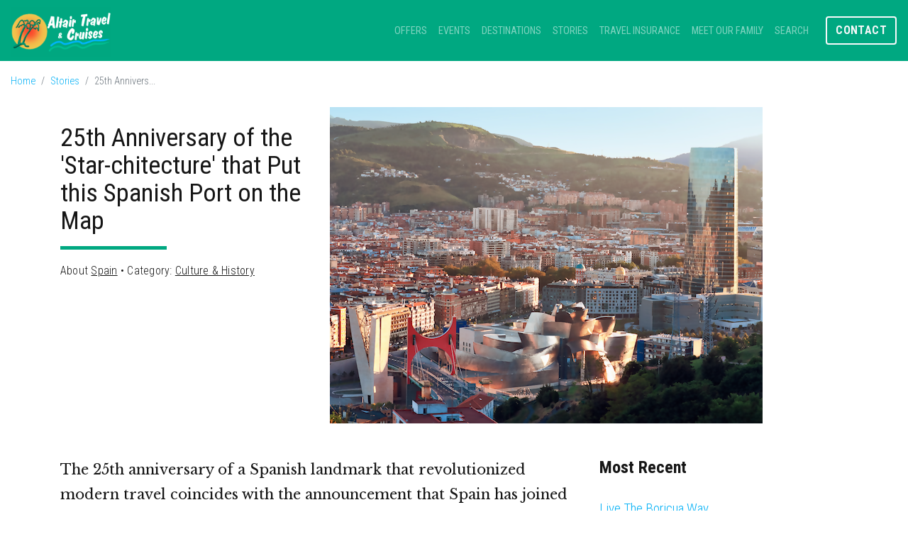

--- FILE ---
content_type: text/html; charset=utf-8
request_url: https://www.altairtravel.com/blog/25th-anniversary-of-the-star-chitecture-that-put-this-spanish
body_size: 8138
content:
<!DOCTYPE html>
<!--[if IE 9]><html class="lt-ie10" lang="en" > <![endif]-->
<html lang="en">
	<head><link phx-track-static rel="stylesheet" href="/application/app-661bd56c782dba41ebd9d8e2a6273b8e.css?vsn=d">
<script phx-track-static type="text/javascript" src="/application/app-6cd98173cc17e65dac3414f2e8b491ab.js?vsn=d">
</script>
<!-- SEO Metadata & Tags: Generated 2026-01-23 17:12:34 -->
<script type="application/ld+json">{"@context":"https://schema.org","@graph":[{"@id":"https://www.altairtravel.com/#blog-1500877","@type":"BlogPosting","articleBody":"Coinciding with news that Spain has joined the rest of the EU in removing all pandemic entry restrictions for overseas travelers – is the 25th anniversary of a Spanish landmark that transformed modern travel. \nBefore celebrity architect Frank Gehry, not many travelers could put their finger on Bilbao, Spain on a map. Despite being the largest city in northern Spain and its Basque country, and on the estuary into the Atlantic Ocean’s Bay of Biscay with a coastal beach culture all its own, Bilbao didn’t have the pull of Spain’s magnetic Mediterranean.\nBut on October 18th, 1997, Frank Gehry changed all that, with the opening of his boldly-designed, ultra-modern Guggenheim Museum Bilbao.\nBuilt on derelict docklands on the riverbank at the edge of the city center, the breathtakingly avant-garde museum takes its cues from its surroundings. Viewed from the river, it resembles a docked ship, and the sparkling titanium ‘skin’ of the steel building evokes the scales of a fish in motion.\nInside, the Guggenheim Museum Bilbao encompasses an atrium with glass curtain walls, curved walkways, and 20 galleries in different shapes, housing hundreds of significant contemporary works of art.\nFellow architects and experts have called the work of the Canadian architect “the greatest building of our time.”Almost overnight, the city was transformed. From attracting merely 25,000 visitors in 1995, Bilbao drew nearly a million visitors in 2019.\nThe “Bilbao Effect” or the “Gehry Effect” was no accident.\nFrom the outset, the Guggenheim Bilbao was intended to be a world-renowned landmark and power an urban renewal for under-the-radar Bilbao. But its success was so great, it inspired a host of copycats, with cities around the world in the years since commissioning high-profile ‘star-chitects’ to design landmark public cultural buildings to drive urban renewal and transform visitors’ experiences in those destinations.\nToday, when you visit cities revitalized with new icons of landmark contemporary architecture, like Miami or Rio de Janeiro, you can thank Bilbao – and Frank Gehry’s Guggenheim Museum.\nAnd you can visit Bilbao, Spain to see the impact of The Guggenheim Museum Bilbao still has on the city, 25 years later.\nBilbao hasn’t rested on its Frank Gehry laurels. Although his Guggenheim Museum remains the city’s biggest draw, it’s been joined by other contemporary architectural landmarks, including the glass-bottomed Zubizuri Bridge, the Basque Health Department's jagged glass-covered building, and the Isozaki towers, which contrast with the gothic, Art Deco and Art Nouveau buildings in Bilbao’s cobblestoned Old Town.\nBilbao is the hub to immerse yourself in Spain's traditional Basque culture and cuisine – not to mention the city's own Michelin-starred culinary experiences.\nStart your Spain Trip!\nImage: Getty\nAll rights reserved. You are welcome to share this material from this page, but it may not be copied, re-published, broadcast, rewritten or redistributed.\n\n\n\n","author":[{"@type":"Person","email":"lynn.elmhirst@gmail.com","jobTitle":"Editor","name":"Lynn Elmhirst"}],"dateModified":"2024-03-16T03:16:59","description":"The 25th anniversary of a Spanish landmark that revolutionized modern travel coincides with the announcement that Spain has joined the rest of the EU in removing all pandemic entry restrictions for international passengers.","headline":"25th Anniversary of the 'Star-chitecture' that Put this Spanish Port on the Map","image":["https://cdn1.gttwl.net/attachments/Screen_Shot_2022_10_25_at_8_49_32_PM_63833964631678407.png?auto=enhance&q=60&h=630&w=1200"],"mainEntityOfPage":"https://www.altairtravel.com/blog/25th-anniversary-of-the-star-chitecture-that-put-this-spanish","publisher":{"@id":"https://www.altairtravel.com/#organization"}},{"@id":"https://www.altairtravel.com/#organization","@type":"Organization","address":{"@type":"PostalAddress","addressCountry":"CA","addressLocality":"St. Louis","addressRegion":"MO","postalCode":"63144","streetAddress":"2025 S. Brentwood Blvd. Ste 100"},"description":"Founded in 1979, Altair Travel is proudly one of the largest full-service agencies in the region providing professional expertise in the planning of domestic and international travel. From a four person basement office to our home in Brentwood with 50+ agents that have vast knowledge of leisure, business travel, business incentives, group, family, cruises, honeymoons, destination weddings, beach vacations, and adventure holidays. You name it, Altair’s specialists can do it…and every step of the way, you’ll see that they care! ","email":"chatwithpat@altairtravel.com","logo":"https://cdn1.gttwl.net/attachments/af32df48-c0c1-4b9f-9fc9-96e506e26c38.png?auto=enhance&q=60&auto=enhance&q=60","name":"Altair Travel & Cruises","sameAs":["https://www.facebook.com/AltairTravelCruises/","https://www.instagram.com/altairtravel/"],"telephone":"(314) 968-9600","url":"https://www.altairtravel.com/"}]}</script>
<meta name="tat-analytic-id" content="1500877" />
<meta name="tat-analytic-kind" content="post" />
<meta name="tat-article" content="1500877" />
<meta name="tat-domain" content="altairtravel.com" />
<meta name="tat-id" content="4546" />
<meta name="tat-permalink" content="/blog/25th-anniversary-of-the-star-chitecture-that-put-this-spanish" />
<meta property="og:description" content="The 25th anniversary of a Spanish landmark that revolutionized modern travel coincides with the announcement that Spain has joined the rest of the EU in removing all pandemic entry restrictions for international passengers." />
<meta property="og:image" content="https://cdn1.gttwl.net/attachments/Screen_Shot_2022_10_25_at_8_49_32_PM_63833964631678407.png?auto=enhance&amp;q=60&amp;h=630&amp;w=1200" />
<meta property="og:image:alt" content="Altair Travel &amp; Cruises" />
<meta property="og:image:height" content="630" />
<meta property="og:image:width" content="1200" />
<meta property="og:locale" content="en_US" />
<meta property="og:logo" content="https://cdn1.gttwl.net/attachments/af32df48-c0c1-4b9f-9fc9-96e506e26c38.png?auto=enhance&amp;q=60&amp;auto=enhance&amp;q=60" />
<meta property="og:site_name" content="Altair Travel &amp; Cruises" />
<meta property="og:title" content="25th Anniversary of the &#39;Star-chitecture&#39; that Put this Spanish Port on the Map" />
<meta property="og:type" content="article" />
<meta property="og:updated_time" content="2024-03-16T03:16:59" />
<meta property="og:url" content="https://www.altairtravel.com/blog/25th-anniversary-of-the-star-chitecture-that-put-this-spanish" />
<meta property="article:modified_time" content="2024-03-16T03:16:59" />
<meta property="article:published_time" content="2022-10-27T20:16:59" />
<link rel="alternate" type="application/rss+xml" href="https://www.altairtravel.com/rss" />
<link rel="canonical" href="https://www.altairtravel.com/blog/25th-anniversary-of-the-star-chitecture-that-put-this-spanish" />
<link rel="alternate" hreflang="en" href="https://www.altairtravel.com/blog/25th-anniversary-of-the-star-chitecture-that-put-this-spanish" />
<link rel="alternate" hreflang="x-default" href="https://www.altairtravel.com/" />
<meta name="twitter:card" content="summary_large_image" />
<meta name="twitter:description" content="The 25th anniversary of a Spanish landmark that revolutionized modern travel coincides with the announcement that Spain has joined the rest of the EU in removing all pandemic entry restrictions for international passengers." />
<meta name="twitter:image" content="https://cdn1.gttwl.net/attachments/Screen_Shot_2022_10_25_at_8_49_32_PM_63833964631678407.png?auto=enhance&amp;q=60&amp;h=630&amp;w=1200" />
<meta name="twitter:title" content="25th Anniversary of the &#39;Star-chitecture&#39; that Put this Spanish Port on the Map" />
		<meta charset="utf-8" />
		<meta http-equiv="x-ua-compatible" content="ie=edge">
		<meta name="viewport" content="width=device-width, initial-scale=1.0" />
		<title>25th Anniversary of the 'Star-chitecture' that Put this Spanish Port on the Map</title>
		<meta name="description" content="The 25th anniversary of a Spanish landmark that revolutionized modern travel coincides with the announcement that Spain has joined the rest of the EU in removing all pandemic entry restrictions for international passengers.">
		<meta name="keywords" content="honeymoon,europe_vacation,romance,family_vacation">
		
		<!-- Boostrap 4.6.2 -->
		<link rel="stylesheet" href="https://cdn.jsdelivr.net/npm/bootstrap@4.6.2/dist/css/bootstrap.min.css" integrity="sha384-xOolHFLEh07PJGoPkLv1IbcEPTNtaed2xpHsD9ESMhqIYd0nLMwNLD69Npy4HI+N" crossorigin="anonymous">
		<!-- Google Font Roboto Condensed & Libre Baskerville -->
		<link href="https://fonts.googleapis.com/css?family=Libre+Baskerville:400,400i,700|Roboto+Condensed:300,400,700&display=swap" rel="stylesheet">
		<!-- Font Awesome 5.11 -->
		<link src="https://cdnjs.cloudflare.com/ajax/libs/font-awesome/5.11.1/css/all.min.css"/>
		<script src="https://cdnjs.cloudflare.com/ajax/libs/font-awesome/5.11.1/js/all.min.js"></script>
		<!-- Slick Slider Styles 1.9.0 -->
		<link rel="stylesheet" type="text/css" href="https://cdnjs.cloudflare.com/ajax/libs/slick-carousel/1.9.0/slick.css"/>
		<!-- Fancy Box for gallery and popups
		<link rel="stylesheet" href="https://cdn.jsdelivr.net/gh/fancyapps/fancybox@3.5.7/dist/jquery.fancybox.min.css" /> -->
		<!-- Animation Library AOS -->
		<link href="https://unpkg.com/aos@2.3.1/dist/aos.css" rel="stylesheet">
		<!-- Template Styles -->
		<link rel="stylesheet" href="/css/template.css">
		<link rel="stylesheet" href="/css/booking.css">
		
		<style>
			#features,#articles,#deals,#specialties,#menu_home,#menu_styles,#menu_experiences,#menu_destinations,#menu_blog,#menu_wedding,#menu_about,#menu_search {
  display: none;
}
.responsive .slick-prev {left: 0;}

.responsive .slick-next {right: 0;}

.responsive .slick-prev:before, .responsive .slick-next:before {
  border-color: rgba(0,0,0,.8);
}
		</style>
		<!-- Settings Head -->
		
		
		
		
	</head>
	<body>
		
		<header id="header" class="d-print-none">
			<nav class="navbar fixed-top navbar-expand-xl navbar-dark" id="mainNav">
				<a class="navbar-brand d-block" href="/">
					
					<img src="https://cdn1.gttwl.net/attachments/79abe51e-6db4-4927-9ca5-c8eab8b5fb98.png?auto=enhance&q=60" alt="Altair Travel & Cruises">
					
				</a>
				<button class="navbar-toggler" type="button" data-toggle="collapse" data-target="#mainNavbar" aria-controls="navbarSupportedContent" aria-expanded="false" aria-label="Toggle navigation">
					<span class="navbar-toggler-icon"></span>
				</button>
				<div class="collapse navbar-collapse" id="mainNavbar">
					<ul class="navbar-nav ml-md-auto d-md-flex">
						<li class="nav-item" id="menu_home">
							<a class="nav-link" href="/">Home</a>
						</li>
						
						
						<li class="nav-item dropdown" id="menu_styles">
							<a class="nav-link dropdown-toggle" href="#" id="navbarDropdown" role="button" data-toggle="dropdown" aria-haspopup="true" aria-expanded="false">Travel Styles</a>
							<div class="dropdown-menu" aria-labelledby="navbarDropdown">
								
								<a class="dropdown-item" href="/cruises">Cruises</a>
								
								<a class="dropdown-item" href="/disney-vacations">Disney Vacations</a>
								
								<a class="dropdown-item" href="/lgbt">LGBT</a>
								
								<a class="dropdown-item" href="/european-vacations">European Vacations</a>
								
								<a class="dropdown-item" href="/luxury">Luxury</a>
								
								<a class="dropdown-item" href="/romance">Romance</a>
								
								<a class="dropdown-item" href="/religious-travel">Religious Travel</a>
								
								<a class="dropdown-item" href="/culinary-adventure">Culinary Adventure</a>
								
								<a class="dropdown-item" href="/all-inclusive-vacations">All Inclusive Vacations</a>
								
								<a class="dropdown-item" href="/family-vacations">Family Vacations</a>
								
								<a class="dropdown-item" href="/escorted-vacations">Escorted Vacations</a>
								
								<a class="dropdown-item" href="/well-being-travel">Well Being Travel</a>
								
							</div>
						</li>
						
						<li class="nav-item" id="menu_experiences">
							<a class="nav-link" href="/products">Offers</a>
						</li>
						<li class="nav-item" id="menu_destinations">
							<a class="nav-link" href="/destinations">Destinations</a>
						</li>
						<li class="nav-item" id="menu_blog">
							<a class="nav-link" href="/blog">Stories</a>
						</li>
						
						
						
						<li class="nav-item" id="menu_search">
							<a class="nav-link" href="/search-trips">Search Trips</a>
						</li>
						
						<li class="nav-item dropdown" id="menu_about">
							<a class="nav-link dropdown-toggle" href="#" id="navbarDropdown" role="button" data-toggle="dropdown" aria-haspopup="true" aria-expanded="false">About</a>
							<div class="dropdown-menu" aria-labelledby="navbarDropdown">
								<a class="dropdown-item" href="/about-us">About Us</a>
								
								
								<a class="dropdown-item" href="/our-team">Meet the Team</a>
								
								<a class="dropdown-item" href="/testimonials">Testimonials</a>
							</div>
						</li>
						<li class="nav-item">
	<a class="nav-link" href="/products">Offers</a>
</li>
<li class="nav-item">
	<a class="nav-link" href="/events">Events</a>
</li>
<li class="nav-item">
	<a class="nav-link" href="/destinations">Destinations</a>
</li>
<li class="nav-item">
	<a class="nav-link" href="/blog">Stories</a>
</li>
<li class="nav-item">
	<a class="nav-link" href="/travel-insurance">Travel Insurance</a>
</li>
<li class="nav-item">
	<a class="nav-link" href="/our-team">Meet Our Family</a>
</li>
<li class="nav-item">
	<a class="nav-link" href="/general-search">Search</a>
</li>
						<li class="nav-item d-inline-block d-xl-none" id="menu_contact">
						  <a class="btn btn-outline-light px-5" href="/contact" >Contact</a>
						</li>
					</ul>
				</div>
				
				<a class="btn btn-outline-light d-none d-xl-inline-block mb-3 mb-md-0 ml-md-3" href="/contact" id="menu_contact">Contact</a>
				
				
			</nav>
		</header>
		<!-- Wrap Content -->
		<div class="wrap-content">
			<!-- Notice -->
			
			<!-- Get Post Info for CTA -->




	


<div class="page-top">
	<div class="container-fluid">
		<nav aria-label="breadcrumb">
			<ol class="breadcrumb">
				<li class="breadcrumb-item"><a href="/">Home</a></li>
				<li class="breadcrumb-item"><a href="/blog">Stories</a></li>
				<li class="breadcrumb-item active" aria-current="page">25th Annivers...</li>
			</ol>
		</nav>
	</div>
	<div class="page-title blog-post">
		<div class="container">
			<div class="row">
				<div class="col-md-5 col-lg-4">
					<h1 class="mt-4">25th Anniversary of the 'Star-chitecture' that Put this Spanish Port on the Map</h1>
					<div class="line border-primary"></div>
					<p class="mt-3">
						
						<span>About <a href="/blog?place=Spain">Spain</a></span>
						
						
						<span>Category: <a href="/blog?category=culture-history">Culture & History</a></span>
						
						
					</p>
				</div>
				<div class="col-md-7 col-lg-8">
					
					<img src="https://cdn1.gttwl.net/attachments/Screen_Shot_2022_10_25_at_8_49_32_PM_63833964631678407.png?auto=enhance&q=60" alt="25th Anniversary of the 'Star-chitecture' that Put this Spanish Port on the Map">
					
					
				</div>
			</div>
		</div>
	</div>
</div>
<div class="page-content py-5">
	<div class="container">
		<div class="row">
			<div class="col-md-9 col-lg-8">
				
				<div class="post-summary pb-4">
					The 25th anniversary of a Spanish landmark that revolutionized modern travel coincides with the announcement that Spain has joined the rest of the EU in removing all pandemic entry restrictions for international passengers.
				</div>
				
				<article class="post pb-5">
					<div>Coinciding with news that Spain has joined the rest of the EU in removing all pandemic entry restrictions for overseas travelers – is the 25<sup>th</sup> anniversary of a Spanish landmark that transformed modern travel.</div><div><br></div><div>Before celebrity architect Frank Gehry, not many travelers could put their finger on Bilbao, Spain on a map.</div><div>Despite being the largest city in northern Spain and its Basque country, and on the estuary into the Atlantic Ocean’s Bay of Biscay with a coastal beach culture all its own, Bilbao didn’t have the pull of Spain’s magnetic Mediterranean.</div><div><br></div><div>But on October 18<sup>th</sup>, 1997, Frank Gehry changed all that, with the opening of his boldly-designed, ultra-modern <a href="https://www.guggenheim-bilbao.eus/en/" target="_blank">Guggenheim Museum Bilbao.</a></div><div><br></div><div>Built on derelict docklands on the riverbank at the edge of the city center, the breathtakingly avant-garde museum takes its cues from its surroundings. Viewed from the river, it resembles a docked ship, and the sparkling titanium ‘skin’ of the steel building evokes the scales of a fish in motion.</div><div><br></div><div>Inside, the Guggenheim Museum Bilbao encompasses an atrium with glass curtain walls, curved walkways, and 20 galleries in different shapes, housing hundreds of significant contemporary works of art.</div><div><br></div><div>Fellow architects and experts have called the work of the Canadian architect “the greatest building of our time.”</div><div>Almost overnight, the city was transformed. From attracting merely 25,000 visitors in 1995, Bilbao drew nearly a million visitors in 2019.</div><div><br></div><div>The “Bilbao Effect” or the “Gehry Effect” was no accident.</div><div><br></div><div>From the outset, the Guggenheim Bilbao was intended to be a world-renowned landmark and power an urban renewal for under-the-radar Bilbao.But its success was so great, it inspired a host of copycats, with cities around the world in the years since commissioning high-profile ‘star-chitects’ to design landmark public cultural buildings to drive urban renewal and transform visitors’ experiences in those destinations.</div><div><br></div><div>Today, when you visit cities revitalized with new icons of landmark contemporary architecture, like Miami or Rio de Janeiro, you can thank Bilbao – and Frank Gehry’s Guggenheim Museum.</div><div><br></div><div>And you can visit Bilbao, Spain to see the impact of The Guggenheim Museum Bilbao still has on the city, 25 years later.</div><div><br></div><div>Bilbao hasn’t rested on its Frank Gehry laurels. Although his Guggenheim Museum remains the city’s biggest draw, it’s been joined by other contemporary architectural landmarks, including the glass-bottomed Zubizuri Bridge, the Basque Health Department's jagged glass-covered building, and the Isozaki towers, which contrast with the gothic, Art Deco and Art Nouveau buildings in Bilbao’s cobblestoned Old Town.</div><div><br></div><div>Bilbao is the hub to immerse yourself in Spain's traditional Basque culture and cuisine – not to mention the city's own Michelin-starred culinary experiences.</div><div><br></div><h3>Start your Spain Trip!</h3><div><br></div><div><em style="color: rgb(0, 0, 0); background-color: transparent;">Image: Getty</em></div><div><br></div><div><em style="color: rgb(0, 0, 0); background-color: transparent;">All rights reserved. You are welcome to share this material from this page, but it may not be copied, re-published, broadcast, rewritten or redistributed.</em></div><div><br></div><div><br></div><div><br></div><div><br></div>
				</article>
				<!-- attachments -->
				
			</div>
			<div class="col-md-3 col-lg-4 d-print-none">
				<section class="right-side">
					
					
					<div class="section-title pb-2">
						<h4 class="uppercase">Most Recent</h4>
					</div>
					<ul class="list-unstyled mb-5">
						
						<li><a href="/blog/live-the-boricua-way">Live The Boricua Way</a></li>
						
						<li><a href="/blog/timeless-escapes-in-mexico-and-the-caribbean">Timeless Escapes in Mexico and the Caribbean</a></li>
						
						<li><a href="/blog/top-5-destinations-in-mexico-and-the-caribbean-1768506979">Top 5 Destinations in Mexico and the Caribbean</a></li>
						
						<li><a href="/blog/oceania-cruises-goes-adults-only-a-new-trend">Oceania Cruises Goes Adults-Only: A New Trend?</a></li>
						
						<li><a href="/blog/explore-natural-wonders-in-the-caribbean">Explore Natural Wonders in the Caribbean</a></li>
						
					</ul>
					
					
					
					<div class="section-title pb-2">
						<h4 class="uppercase">Most Popular</h4>
					</div>
					<ul class="list-unstyled mb-5">
						
						<li><a href="/blog/new-rules-for-tourists-in-these-european-destinations">New Rules for Tourists in these European Destinations</a></li>
						
						<li><a href="/top-five-favorite-places-in-north-america">Top Five Favorite Places in North America</a></li>
						
						<li><a href="/blog/where-to-stay-for-all-inclusive-access-to-7-of-the-caribbeans">Where To Stay For All-Inclusive Access To 7 Of The Caribbean’s Prettiest Beaches</a></li>
						
						<li><a href="/blog/8-top-features-to-look-for-in-an-all-inclusive-resort">8 Top Features to Look For in an All-Inclusive Resort</a></li>
						
						<li><a href="/blog/top-10-new-ships-to-watch-for-in-2023">Top 10 New Ships to Watch for in 2023</a></li>
						
					</ul>
					
					
					<form method="get" action="/go" class="text-center my-5">
						<input type="hidden" name="id" value="fe3a000e-08be-4c08-913e-3258033e3d32" />
						
						<input type="hidden" name="place" value="Spain"/>
						
						<button type="submit" class="btn btn-lg btn-block btn-primary">Start Your Trip</button>
					</form>
					
					<div class="cta-call text-center">
	<h5 class="uppercase">
	  Have Questions? <a href="mailto:chatwithpat@altairtravel.com?subject=Question About 25th Anniversary of the 'Star-chitecture' that Put this Spanish Port on the Map">Email Us</a>
	  
	  or call us at <a href="tel:(314) 968-9600">(314) 968-9600</a>
	  
	</h5>
</div>
				</section>
			</div>
		</div>
	</div>
</div>

	<!-- Products -->
	
	
	<section class="trips d-print-none py-5">
		<div class="container">
			<div class="section-title pb-5">
				<div class="row">
					<div class="col">
						<h4 class="uppercase">Related Offers</h4>
					</div>
					<div class="col text-right">
						<a href="/experiences?tag=honeymoon" class="link">See All</a>
					</div>
				</div>
			</div>
			<div class="row ">
				
				<div class="col-sm-6 col-md-4 mb-4" data-aos="fade-top">
					<a href="/product/enjoy-exclusive-perks-on-your-cunard-voyage" class="card card-prod">
	<div class="card-img-top">
		<img src="https://cdn1.gttwl.net/attachments/847f6294-9c5b-4d20-a116-17ca73a9827e.JPG?auto=enhance&gravity=center&h=480&q=60&w=640" class="card-img-top" alt="Enjoy Exclusive Perks on Your Cunard Voyage">
		
		<small></small>
		
	</div>
	<div class="card-body">
		<h5 class="card-title">Enjoy Exclusive Perks on Your Cunard Voyage</h5>
		<div class="link">Learn More</div>
	</div>
</a>
				</div>
				
				<div class="col-sm-6 col-md-4 mb-4" data-aos="fade-top">
					<a href="/product/enhanced-group-benefits-on-elegant-cunard-voyages" class="card card-prod">
	<div class="card-img-top">
		<img src="https://cdn1.gttwl.net/attachments/80ebe514-7917-4ae3-a09b-21e3b9830dd9.JPG?auto=enhance&gravity=center&h=480&q=60&w=640" class="card-img-top" alt="Enhanced Group Benefits on Elegant Cunard Voyages">
		
		<small></small>
		
	</div>
	<div class="card-body">
		<h5 class="card-title">Enhanced Group Benefits on Elegant Cunard Voyages</h5>
		<div class="link">Learn More</div>
	</div>
</a>
				</div>
				
				<div class="col-sm-6 col-md-4 mb-4" data-aos="fade-top">
					<a href="/product/save-up-to-45-in-mexico" class="card card-prod">
	<div class="card-img-top">
		<img src="https://cdn1.gttwl.net/attachments/94d7293e-8dc2-4f0f-8ebe-b955076483fb.jpg?auto=enhance&gravity=center&h=480&q=60&w=640" class="card-img-top" alt="Save Up to 45% in Mexico">
		
		<small></small>
		
	</div>
	<div class="card-body">
		<h5 class="card-title">Save Up to 45% in Mexico</h5>
		<div class="link">Learn More</div>
	</div>
</a>
				</div>
				
			</div>
		</div>	
	</section>
	

<!-- Go to www.addthis.com/dashboard to customize your tools -->
<script type="text/javascript" src="//s7.addthis.com/js/300/addthis_widget.js#pubid=ra-5f888a3299a4f8f0"></script>
		</div>
		
		<!-- Subscribe -->
		
		<section id="subscribe" class="bcg-parallax d-print-none py-5">
			<div class="bcg" style="background-image: url(https://cdn1.gttwl.net/attachments/triadtravelgroup.gttwl2.com/ltmq6z/1573660871_original.jpeg);">
			</div>
			<div class="container">
				<div class="row justify-content-end">
					<div class="col-md-5">
						<div class="subscribe-form text-center">
							<h3 class="uppercase">Subscribe to our newsletter</h3>
							<p>Don't miss any Travel News or Limited Time Offers!</p>
							<form method="post" action="/api/post/create">
<input type="hidden" name="authenticity_token" value="JVozByQyCjs1GwERGWh8FTsZCncIPUsxbmyrmyBkwH4xX9NmIKHZxP3D" />
<input type="hidden" name="apikey" value="altairtravel.com" />
<input type="text" name="_gttwl_hnp" class="gttwlhnp" tabindex="-1" autocorrect="off" spellcheck="false" autocomplete="off" readonly onfocus="this.removeAttribute('readonly');" />


																<input type="hidden" name="success_url" value="/thank-you">
								<input type="hidden" name="failure_url" value="/">
								<input type="hidden" name="title" value="Savvy Traveller Newsletter">
								<input type="hidden" name="kind" value="lead">
								<input type="hidden" name="user_tags" value="savvy">
								<input type="text" class="form-control mb-4" name="name" placeholder="Name" required>
								<input type="email" class="form-control mb-4" name="email" placeholder="Your Email" required>
								<input class="btn btn-primary btn-block" type="submit" value="Subscribe">
							</form>
						</div>
					</div>
				</div>
			</div>		
		</section>
		
		<!-- Footer -->
		<footer id="footer" class="d-print-none text-center">
			<div class="container">
				<ul class="nav justify-content-center" id="footer-menu">
					<li class="nav-item" id="footer-terms">
						<a class="nav-link" href="/terms">Terms & Conditions</a>
					</li>
					<li class="nav-item" id="footer-about">
						<a class="nav-link" href="/about-us">About Us</a>
					</li>
					<li class="nav-item" id="footer-contact">
						<a class="nav-link" href="/contact">Contact Us</a>
					</li>
					
					
					
				</ul>
				<div id="footer-address">
					
					
						<address class="text-center">
							<abbr title="Email">E:</abbr> <a href="mailto:chatwithpat@altairtravel.com">chatwithpat@altairtravel.com</a>
							
							 • <abbr title="Phone">PH:</abbr> <a href="tel:(314) 968-9600">(314) 968-9600</a>
							
							
							
							
							 • <abbr title="Address">A:</abbr> 2025 S. Brentwood Blvd. Ste 100, St. Louis, MO 63144
							
						</address>
					
				</div>
				
				<ul class="nav justify-content-center">
					
					<li class="nav-item">
						<a class="nav-link" href="https://www.facebook.com/AltairTravelCruises/" target="_blank"><i class="fab fa-facebook-f"></i></a>
					</li>
					
					
					
					<li class="nav-item">
						<a class="nav-link" href="https://www.instagram.com/altairtravel/" target="_blank"><i class="fab fa-instagram"></i></a>
					</li>
					
					
					
					
					
				</ul>
			</div>
		</footer>
		<div class="credits py-4 text-center bg-white" id="credits">
			<!-- If footer logos -->
			<div class="footer-logos">
				<div class="container">
					<img src="https://cdn1.gttwl.net/attachments/54099179-1f90-412b-8a86-e7fa61ebf3f2.png" alt="Elite Travelsavers" title="Elite Travelsavers" class="mx-2"/>
<img src="https://cdn1.gttwl.net/attachments/2189fe11-f78d-498f-972a-393f984afba0.png" alt="Member Affluent Travel" title="Member Affluent Travel" class="mx-2"/>
<img src="https://cdn1.gttwl.net/attachments/1a4be505-a3ff-46e0-b2d3-fa0ba0fd7dd8.png" alt="St. Louis Headliner 2025" title="St. Louis Headliner 2025" class="mx-2"/>
<img src="https://cdn1.gttwl.net/attachments/e49e2b6b-7996-47e1-98b1-f28fbbbe75a9.png" alt="St. Louis Alist 2025" title="St. Louis Alist 2025" class="mx-2"/>
<img src="https://cdn1.gttwl.net/attachments/8c225fae-9205-4e7e-8ea2-51fadb2be1c0.jpg" alt="Elite Diamond" title="Elite Diamond" class="mx-2"/>
				</div>
			</div>
			<div class="container" id="copyright">
				&copy;2026 All Rights Reserved &middot; Powered by OnlineXpress
			</div>
		</div>
		
		<!-- Boostrap 4.6.2 -->
		<script src="https://ajax.googleapis.com/ajax/libs/jquery/3.6.1/jquery.min.js"></script>
		<script src="https://cdn.jsdelivr.net/npm/bootstrap@4.6.2/dist/js/bootstrap.bundle.min.js"></script>
		<!-- Template Js -->
		<script src="/js/template.js"></script>
		<!-- Slick Slider Js 1.9.0 -->
		<script src="https://cdnjs.cloudflare.com/ajax/libs/slick-carousel/1.9.0/slick.js"></script>
		<!-- GreenSock TweenMax -->
		<script src="https://cdnjs.cloudflare.com/ajax/libs/gsap/1.18.2/TweenMax.min.js"></script>
		<!-- ScrollMagic -->
		<script src="https://cdnjs.cloudflare.com/ajax/libs/ScrollMagic/2.0.5/ScrollMagic.min.js"></script>
		<!-- ScrollMagic GreenSock Plugin -->
		<script src="https://cdnjs.cloudflare.com/ajax/libs/ScrollMagic/2.0.5/plugins/animation.gsap.js"></script>
		<script src="/js/scrollmagic-main.js"></script>
		<!-- Animation Library AOS https://michalsnik.github.io/aos/ -->
		<script src="https://unpkg.com/aos@2.3.1/dist/aos.js"></script>
		<!-- Settings Footer -->
		
	</body>
</html>

--- FILE ---
content_type: text/plain; charset=utf-8
request_url: https://www.altairtravel.com/api/humanity
body_size: -374
content:
10756f97-f707-42ae-89a5-aba535588b45